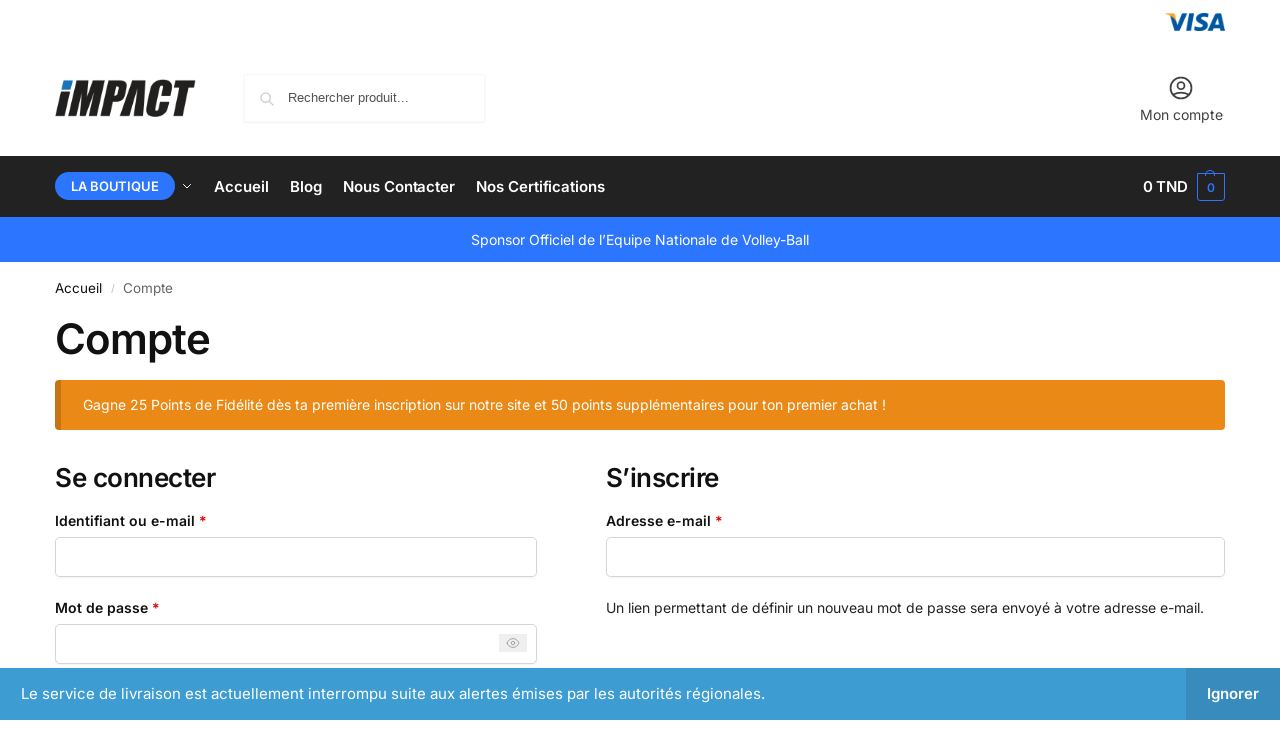

--- FILE ---
content_type: text/html; charset=utf-8
request_url: https://www.google.com/recaptcha/api2/anchor?ar=1&k=6Lex4LQUAAAAAN3UOwBQZzct3PbaOPrxjgStIAPG&co=aHR0cHM6Ly93d3cuaW1wYWN0bnV0cml0aW9uLmNvbS50bjo0NDM.&hl=en&v=PoyoqOPhxBO7pBk68S4YbpHZ&size=invisible&anchor-ms=20000&execute-ms=30000&cb=mdsafnq7jdc3
body_size: 48716
content:
<!DOCTYPE HTML><html dir="ltr" lang="en"><head><meta http-equiv="Content-Type" content="text/html; charset=UTF-8">
<meta http-equiv="X-UA-Compatible" content="IE=edge">
<title>reCAPTCHA</title>
<style type="text/css">
/* cyrillic-ext */
@font-face {
  font-family: 'Roboto';
  font-style: normal;
  font-weight: 400;
  font-stretch: 100%;
  src: url(//fonts.gstatic.com/s/roboto/v48/KFO7CnqEu92Fr1ME7kSn66aGLdTylUAMa3GUBHMdazTgWw.woff2) format('woff2');
  unicode-range: U+0460-052F, U+1C80-1C8A, U+20B4, U+2DE0-2DFF, U+A640-A69F, U+FE2E-FE2F;
}
/* cyrillic */
@font-face {
  font-family: 'Roboto';
  font-style: normal;
  font-weight: 400;
  font-stretch: 100%;
  src: url(//fonts.gstatic.com/s/roboto/v48/KFO7CnqEu92Fr1ME7kSn66aGLdTylUAMa3iUBHMdazTgWw.woff2) format('woff2');
  unicode-range: U+0301, U+0400-045F, U+0490-0491, U+04B0-04B1, U+2116;
}
/* greek-ext */
@font-face {
  font-family: 'Roboto';
  font-style: normal;
  font-weight: 400;
  font-stretch: 100%;
  src: url(//fonts.gstatic.com/s/roboto/v48/KFO7CnqEu92Fr1ME7kSn66aGLdTylUAMa3CUBHMdazTgWw.woff2) format('woff2');
  unicode-range: U+1F00-1FFF;
}
/* greek */
@font-face {
  font-family: 'Roboto';
  font-style: normal;
  font-weight: 400;
  font-stretch: 100%;
  src: url(//fonts.gstatic.com/s/roboto/v48/KFO7CnqEu92Fr1ME7kSn66aGLdTylUAMa3-UBHMdazTgWw.woff2) format('woff2');
  unicode-range: U+0370-0377, U+037A-037F, U+0384-038A, U+038C, U+038E-03A1, U+03A3-03FF;
}
/* math */
@font-face {
  font-family: 'Roboto';
  font-style: normal;
  font-weight: 400;
  font-stretch: 100%;
  src: url(//fonts.gstatic.com/s/roboto/v48/KFO7CnqEu92Fr1ME7kSn66aGLdTylUAMawCUBHMdazTgWw.woff2) format('woff2');
  unicode-range: U+0302-0303, U+0305, U+0307-0308, U+0310, U+0312, U+0315, U+031A, U+0326-0327, U+032C, U+032F-0330, U+0332-0333, U+0338, U+033A, U+0346, U+034D, U+0391-03A1, U+03A3-03A9, U+03B1-03C9, U+03D1, U+03D5-03D6, U+03F0-03F1, U+03F4-03F5, U+2016-2017, U+2034-2038, U+203C, U+2040, U+2043, U+2047, U+2050, U+2057, U+205F, U+2070-2071, U+2074-208E, U+2090-209C, U+20D0-20DC, U+20E1, U+20E5-20EF, U+2100-2112, U+2114-2115, U+2117-2121, U+2123-214F, U+2190, U+2192, U+2194-21AE, U+21B0-21E5, U+21F1-21F2, U+21F4-2211, U+2213-2214, U+2216-22FF, U+2308-230B, U+2310, U+2319, U+231C-2321, U+2336-237A, U+237C, U+2395, U+239B-23B7, U+23D0, U+23DC-23E1, U+2474-2475, U+25AF, U+25B3, U+25B7, U+25BD, U+25C1, U+25CA, U+25CC, U+25FB, U+266D-266F, U+27C0-27FF, U+2900-2AFF, U+2B0E-2B11, U+2B30-2B4C, U+2BFE, U+3030, U+FF5B, U+FF5D, U+1D400-1D7FF, U+1EE00-1EEFF;
}
/* symbols */
@font-face {
  font-family: 'Roboto';
  font-style: normal;
  font-weight: 400;
  font-stretch: 100%;
  src: url(//fonts.gstatic.com/s/roboto/v48/KFO7CnqEu92Fr1ME7kSn66aGLdTylUAMaxKUBHMdazTgWw.woff2) format('woff2');
  unicode-range: U+0001-000C, U+000E-001F, U+007F-009F, U+20DD-20E0, U+20E2-20E4, U+2150-218F, U+2190, U+2192, U+2194-2199, U+21AF, U+21E6-21F0, U+21F3, U+2218-2219, U+2299, U+22C4-22C6, U+2300-243F, U+2440-244A, U+2460-24FF, U+25A0-27BF, U+2800-28FF, U+2921-2922, U+2981, U+29BF, U+29EB, U+2B00-2BFF, U+4DC0-4DFF, U+FFF9-FFFB, U+10140-1018E, U+10190-1019C, U+101A0, U+101D0-101FD, U+102E0-102FB, U+10E60-10E7E, U+1D2C0-1D2D3, U+1D2E0-1D37F, U+1F000-1F0FF, U+1F100-1F1AD, U+1F1E6-1F1FF, U+1F30D-1F30F, U+1F315, U+1F31C, U+1F31E, U+1F320-1F32C, U+1F336, U+1F378, U+1F37D, U+1F382, U+1F393-1F39F, U+1F3A7-1F3A8, U+1F3AC-1F3AF, U+1F3C2, U+1F3C4-1F3C6, U+1F3CA-1F3CE, U+1F3D4-1F3E0, U+1F3ED, U+1F3F1-1F3F3, U+1F3F5-1F3F7, U+1F408, U+1F415, U+1F41F, U+1F426, U+1F43F, U+1F441-1F442, U+1F444, U+1F446-1F449, U+1F44C-1F44E, U+1F453, U+1F46A, U+1F47D, U+1F4A3, U+1F4B0, U+1F4B3, U+1F4B9, U+1F4BB, U+1F4BF, U+1F4C8-1F4CB, U+1F4D6, U+1F4DA, U+1F4DF, U+1F4E3-1F4E6, U+1F4EA-1F4ED, U+1F4F7, U+1F4F9-1F4FB, U+1F4FD-1F4FE, U+1F503, U+1F507-1F50B, U+1F50D, U+1F512-1F513, U+1F53E-1F54A, U+1F54F-1F5FA, U+1F610, U+1F650-1F67F, U+1F687, U+1F68D, U+1F691, U+1F694, U+1F698, U+1F6AD, U+1F6B2, U+1F6B9-1F6BA, U+1F6BC, U+1F6C6-1F6CF, U+1F6D3-1F6D7, U+1F6E0-1F6EA, U+1F6F0-1F6F3, U+1F6F7-1F6FC, U+1F700-1F7FF, U+1F800-1F80B, U+1F810-1F847, U+1F850-1F859, U+1F860-1F887, U+1F890-1F8AD, U+1F8B0-1F8BB, U+1F8C0-1F8C1, U+1F900-1F90B, U+1F93B, U+1F946, U+1F984, U+1F996, U+1F9E9, U+1FA00-1FA6F, U+1FA70-1FA7C, U+1FA80-1FA89, U+1FA8F-1FAC6, U+1FACE-1FADC, U+1FADF-1FAE9, U+1FAF0-1FAF8, U+1FB00-1FBFF;
}
/* vietnamese */
@font-face {
  font-family: 'Roboto';
  font-style: normal;
  font-weight: 400;
  font-stretch: 100%;
  src: url(//fonts.gstatic.com/s/roboto/v48/KFO7CnqEu92Fr1ME7kSn66aGLdTylUAMa3OUBHMdazTgWw.woff2) format('woff2');
  unicode-range: U+0102-0103, U+0110-0111, U+0128-0129, U+0168-0169, U+01A0-01A1, U+01AF-01B0, U+0300-0301, U+0303-0304, U+0308-0309, U+0323, U+0329, U+1EA0-1EF9, U+20AB;
}
/* latin-ext */
@font-face {
  font-family: 'Roboto';
  font-style: normal;
  font-weight: 400;
  font-stretch: 100%;
  src: url(//fonts.gstatic.com/s/roboto/v48/KFO7CnqEu92Fr1ME7kSn66aGLdTylUAMa3KUBHMdazTgWw.woff2) format('woff2');
  unicode-range: U+0100-02BA, U+02BD-02C5, U+02C7-02CC, U+02CE-02D7, U+02DD-02FF, U+0304, U+0308, U+0329, U+1D00-1DBF, U+1E00-1E9F, U+1EF2-1EFF, U+2020, U+20A0-20AB, U+20AD-20C0, U+2113, U+2C60-2C7F, U+A720-A7FF;
}
/* latin */
@font-face {
  font-family: 'Roboto';
  font-style: normal;
  font-weight: 400;
  font-stretch: 100%;
  src: url(//fonts.gstatic.com/s/roboto/v48/KFO7CnqEu92Fr1ME7kSn66aGLdTylUAMa3yUBHMdazQ.woff2) format('woff2');
  unicode-range: U+0000-00FF, U+0131, U+0152-0153, U+02BB-02BC, U+02C6, U+02DA, U+02DC, U+0304, U+0308, U+0329, U+2000-206F, U+20AC, U+2122, U+2191, U+2193, U+2212, U+2215, U+FEFF, U+FFFD;
}
/* cyrillic-ext */
@font-face {
  font-family: 'Roboto';
  font-style: normal;
  font-weight: 500;
  font-stretch: 100%;
  src: url(//fonts.gstatic.com/s/roboto/v48/KFO7CnqEu92Fr1ME7kSn66aGLdTylUAMa3GUBHMdazTgWw.woff2) format('woff2');
  unicode-range: U+0460-052F, U+1C80-1C8A, U+20B4, U+2DE0-2DFF, U+A640-A69F, U+FE2E-FE2F;
}
/* cyrillic */
@font-face {
  font-family: 'Roboto';
  font-style: normal;
  font-weight: 500;
  font-stretch: 100%;
  src: url(//fonts.gstatic.com/s/roboto/v48/KFO7CnqEu92Fr1ME7kSn66aGLdTylUAMa3iUBHMdazTgWw.woff2) format('woff2');
  unicode-range: U+0301, U+0400-045F, U+0490-0491, U+04B0-04B1, U+2116;
}
/* greek-ext */
@font-face {
  font-family: 'Roboto';
  font-style: normal;
  font-weight: 500;
  font-stretch: 100%;
  src: url(//fonts.gstatic.com/s/roboto/v48/KFO7CnqEu92Fr1ME7kSn66aGLdTylUAMa3CUBHMdazTgWw.woff2) format('woff2');
  unicode-range: U+1F00-1FFF;
}
/* greek */
@font-face {
  font-family: 'Roboto';
  font-style: normal;
  font-weight: 500;
  font-stretch: 100%;
  src: url(//fonts.gstatic.com/s/roboto/v48/KFO7CnqEu92Fr1ME7kSn66aGLdTylUAMa3-UBHMdazTgWw.woff2) format('woff2');
  unicode-range: U+0370-0377, U+037A-037F, U+0384-038A, U+038C, U+038E-03A1, U+03A3-03FF;
}
/* math */
@font-face {
  font-family: 'Roboto';
  font-style: normal;
  font-weight: 500;
  font-stretch: 100%;
  src: url(//fonts.gstatic.com/s/roboto/v48/KFO7CnqEu92Fr1ME7kSn66aGLdTylUAMawCUBHMdazTgWw.woff2) format('woff2');
  unicode-range: U+0302-0303, U+0305, U+0307-0308, U+0310, U+0312, U+0315, U+031A, U+0326-0327, U+032C, U+032F-0330, U+0332-0333, U+0338, U+033A, U+0346, U+034D, U+0391-03A1, U+03A3-03A9, U+03B1-03C9, U+03D1, U+03D5-03D6, U+03F0-03F1, U+03F4-03F5, U+2016-2017, U+2034-2038, U+203C, U+2040, U+2043, U+2047, U+2050, U+2057, U+205F, U+2070-2071, U+2074-208E, U+2090-209C, U+20D0-20DC, U+20E1, U+20E5-20EF, U+2100-2112, U+2114-2115, U+2117-2121, U+2123-214F, U+2190, U+2192, U+2194-21AE, U+21B0-21E5, U+21F1-21F2, U+21F4-2211, U+2213-2214, U+2216-22FF, U+2308-230B, U+2310, U+2319, U+231C-2321, U+2336-237A, U+237C, U+2395, U+239B-23B7, U+23D0, U+23DC-23E1, U+2474-2475, U+25AF, U+25B3, U+25B7, U+25BD, U+25C1, U+25CA, U+25CC, U+25FB, U+266D-266F, U+27C0-27FF, U+2900-2AFF, U+2B0E-2B11, U+2B30-2B4C, U+2BFE, U+3030, U+FF5B, U+FF5D, U+1D400-1D7FF, U+1EE00-1EEFF;
}
/* symbols */
@font-face {
  font-family: 'Roboto';
  font-style: normal;
  font-weight: 500;
  font-stretch: 100%;
  src: url(//fonts.gstatic.com/s/roboto/v48/KFO7CnqEu92Fr1ME7kSn66aGLdTylUAMaxKUBHMdazTgWw.woff2) format('woff2');
  unicode-range: U+0001-000C, U+000E-001F, U+007F-009F, U+20DD-20E0, U+20E2-20E4, U+2150-218F, U+2190, U+2192, U+2194-2199, U+21AF, U+21E6-21F0, U+21F3, U+2218-2219, U+2299, U+22C4-22C6, U+2300-243F, U+2440-244A, U+2460-24FF, U+25A0-27BF, U+2800-28FF, U+2921-2922, U+2981, U+29BF, U+29EB, U+2B00-2BFF, U+4DC0-4DFF, U+FFF9-FFFB, U+10140-1018E, U+10190-1019C, U+101A0, U+101D0-101FD, U+102E0-102FB, U+10E60-10E7E, U+1D2C0-1D2D3, U+1D2E0-1D37F, U+1F000-1F0FF, U+1F100-1F1AD, U+1F1E6-1F1FF, U+1F30D-1F30F, U+1F315, U+1F31C, U+1F31E, U+1F320-1F32C, U+1F336, U+1F378, U+1F37D, U+1F382, U+1F393-1F39F, U+1F3A7-1F3A8, U+1F3AC-1F3AF, U+1F3C2, U+1F3C4-1F3C6, U+1F3CA-1F3CE, U+1F3D4-1F3E0, U+1F3ED, U+1F3F1-1F3F3, U+1F3F5-1F3F7, U+1F408, U+1F415, U+1F41F, U+1F426, U+1F43F, U+1F441-1F442, U+1F444, U+1F446-1F449, U+1F44C-1F44E, U+1F453, U+1F46A, U+1F47D, U+1F4A3, U+1F4B0, U+1F4B3, U+1F4B9, U+1F4BB, U+1F4BF, U+1F4C8-1F4CB, U+1F4D6, U+1F4DA, U+1F4DF, U+1F4E3-1F4E6, U+1F4EA-1F4ED, U+1F4F7, U+1F4F9-1F4FB, U+1F4FD-1F4FE, U+1F503, U+1F507-1F50B, U+1F50D, U+1F512-1F513, U+1F53E-1F54A, U+1F54F-1F5FA, U+1F610, U+1F650-1F67F, U+1F687, U+1F68D, U+1F691, U+1F694, U+1F698, U+1F6AD, U+1F6B2, U+1F6B9-1F6BA, U+1F6BC, U+1F6C6-1F6CF, U+1F6D3-1F6D7, U+1F6E0-1F6EA, U+1F6F0-1F6F3, U+1F6F7-1F6FC, U+1F700-1F7FF, U+1F800-1F80B, U+1F810-1F847, U+1F850-1F859, U+1F860-1F887, U+1F890-1F8AD, U+1F8B0-1F8BB, U+1F8C0-1F8C1, U+1F900-1F90B, U+1F93B, U+1F946, U+1F984, U+1F996, U+1F9E9, U+1FA00-1FA6F, U+1FA70-1FA7C, U+1FA80-1FA89, U+1FA8F-1FAC6, U+1FACE-1FADC, U+1FADF-1FAE9, U+1FAF0-1FAF8, U+1FB00-1FBFF;
}
/* vietnamese */
@font-face {
  font-family: 'Roboto';
  font-style: normal;
  font-weight: 500;
  font-stretch: 100%;
  src: url(//fonts.gstatic.com/s/roboto/v48/KFO7CnqEu92Fr1ME7kSn66aGLdTylUAMa3OUBHMdazTgWw.woff2) format('woff2');
  unicode-range: U+0102-0103, U+0110-0111, U+0128-0129, U+0168-0169, U+01A0-01A1, U+01AF-01B0, U+0300-0301, U+0303-0304, U+0308-0309, U+0323, U+0329, U+1EA0-1EF9, U+20AB;
}
/* latin-ext */
@font-face {
  font-family: 'Roboto';
  font-style: normal;
  font-weight: 500;
  font-stretch: 100%;
  src: url(//fonts.gstatic.com/s/roboto/v48/KFO7CnqEu92Fr1ME7kSn66aGLdTylUAMa3KUBHMdazTgWw.woff2) format('woff2');
  unicode-range: U+0100-02BA, U+02BD-02C5, U+02C7-02CC, U+02CE-02D7, U+02DD-02FF, U+0304, U+0308, U+0329, U+1D00-1DBF, U+1E00-1E9F, U+1EF2-1EFF, U+2020, U+20A0-20AB, U+20AD-20C0, U+2113, U+2C60-2C7F, U+A720-A7FF;
}
/* latin */
@font-face {
  font-family: 'Roboto';
  font-style: normal;
  font-weight: 500;
  font-stretch: 100%;
  src: url(//fonts.gstatic.com/s/roboto/v48/KFO7CnqEu92Fr1ME7kSn66aGLdTylUAMa3yUBHMdazQ.woff2) format('woff2');
  unicode-range: U+0000-00FF, U+0131, U+0152-0153, U+02BB-02BC, U+02C6, U+02DA, U+02DC, U+0304, U+0308, U+0329, U+2000-206F, U+20AC, U+2122, U+2191, U+2193, U+2212, U+2215, U+FEFF, U+FFFD;
}
/* cyrillic-ext */
@font-face {
  font-family: 'Roboto';
  font-style: normal;
  font-weight: 900;
  font-stretch: 100%;
  src: url(//fonts.gstatic.com/s/roboto/v48/KFO7CnqEu92Fr1ME7kSn66aGLdTylUAMa3GUBHMdazTgWw.woff2) format('woff2');
  unicode-range: U+0460-052F, U+1C80-1C8A, U+20B4, U+2DE0-2DFF, U+A640-A69F, U+FE2E-FE2F;
}
/* cyrillic */
@font-face {
  font-family: 'Roboto';
  font-style: normal;
  font-weight: 900;
  font-stretch: 100%;
  src: url(//fonts.gstatic.com/s/roboto/v48/KFO7CnqEu92Fr1ME7kSn66aGLdTylUAMa3iUBHMdazTgWw.woff2) format('woff2');
  unicode-range: U+0301, U+0400-045F, U+0490-0491, U+04B0-04B1, U+2116;
}
/* greek-ext */
@font-face {
  font-family: 'Roboto';
  font-style: normal;
  font-weight: 900;
  font-stretch: 100%;
  src: url(//fonts.gstatic.com/s/roboto/v48/KFO7CnqEu92Fr1ME7kSn66aGLdTylUAMa3CUBHMdazTgWw.woff2) format('woff2');
  unicode-range: U+1F00-1FFF;
}
/* greek */
@font-face {
  font-family: 'Roboto';
  font-style: normal;
  font-weight: 900;
  font-stretch: 100%;
  src: url(//fonts.gstatic.com/s/roboto/v48/KFO7CnqEu92Fr1ME7kSn66aGLdTylUAMa3-UBHMdazTgWw.woff2) format('woff2');
  unicode-range: U+0370-0377, U+037A-037F, U+0384-038A, U+038C, U+038E-03A1, U+03A3-03FF;
}
/* math */
@font-face {
  font-family: 'Roboto';
  font-style: normal;
  font-weight: 900;
  font-stretch: 100%;
  src: url(//fonts.gstatic.com/s/roboto/v48/KFO7CnqEu92Fr1ME7kSn66aGLdTylUAMawCUBHMdazTgWw.woff2) format('woff2');
  unicode-range: U+0302-0303, U+0305, U+0307-0308, U+0310, U+0312, U+0315, U+031A, U+0326-0327, U+032C, U+032F-0330, U+0332-0333, U+0338, U+033A, U+0346, U+034D, U+0391-03A1, U+03A3-03A9, U+03B1-03C9, U+03D1, U+03D5-03D6, U+03F0-03F1, U+03F4-03F5, U+2016-2017, U+2034-2038, U+203C, U+2040, U+2043, U+2047, U+2050, U+2057, U+205F, U+2070-2071, U+2074-208E, U+2090-209C, U+20D0-20DC, U+20E1, U+20E5-20EF, U+2100-2112, U+2114-2115, U+2117-2121, U+2123-214F, U+2190, U+2192, U+2194-21AE, U+21B0-21E5, U+21F1-21F2, U+21F4-2211, U+2213-2214, U+2216-22FF, U+2308-230B, U+2310, U+2319, U+231C-2321, U+2336-237A, U+237C, U+2395, U+239B-23B7, U+23D0, U+23DC-23E1, U+2474-2475, U+25AF, U+25B3, U+25B7, U+25BD, U+25C1, U+25CA, U+25CC, U+25FB, U+266D-266F, U+27C0-27FF, U+2900-2AFF, U+2B0E-2B11, U+2B30-2B4C, U+2BFE, U+3030, U+FF5B, U+FF5D, U+1D400-1D7FF, U+1EE00-1EEFF;
}
/* symbols */
@font-face {
  font-family: 'Roboto';
  font-style: normal;
  font-weight: 900;
  font-stretch: 100%;
  src: url(//fonts.gstatic.com/s/roboto/v48/KFO7CnqEu92Fr1ME7kSn66aGLdTylUAMaxKUBHMdazTgWw.woff2) format('woff2');
  unicode-range: U+0001-000C, U+000E-001F, U+007F-009F, U+20DD-20E0, U+20E2-20E4, U+2150-218F, U+2190, U+2192, U+2194-2199, U+21AF, U+21E6-21F0, U+21F3, U+2218-2219, U+2299, U+22C4-22C6, U+2300-243F, U+2440-244A, U+2460-24FF, U+25A0-27BF, U+2800-28FF, U+2921-2922, U+2981, U+29BF, U+29EB, U+2B00-2BFF, U+4DC0-4DFF, U+FFF9-FFFB, U+10140-1018E, U+10190-1019C, U+101A0, U+101D0-101FD, U+102E0-102FB, U+10E60-10E7E, U+1D2C0-1D2D3, U+1D2E0-1D37F, U+1F000-1F0FF, U+1F100-1F1AD, U+1F1E6-1F1FF, U+1F30D-1F30F, U+1F315, U+1F31C, U+1F31E, U+1F320-1F32C, U+1F336, U+1F378, U+1F37D, U+1F382, U+1F393-1F39F, U+1F3A7-1F3A8, U+1F3AC-1F3AF, U+1F3C2, U+1F3C4-1F3C6, U+1F3CA-1F3CE, U+1F3D4-1F3E0, U+1F3ED, U+1F3F1-1F3F3, U+1F3F5-1F3F7, U+1F408, U+1F415, U+1F41F, U+1F426, U+1F43F, U+1F441-1F442, U+1F444, U+1F446-1F449, U+1F44C-1F44E, U+1F453, U+1F46A, U+1F47D, U+1F4A3, U+1F4B0, U+1F4B3, U+1F4B9, U+1F4BB, U+1F4BF, U+1F4C8-1F4CB, U+1F4D6, U+1F4DA, U+1F4DF, U+1F4E3-1F4E6, U+1F4EA-1F4ED, U+1F4F7, U+1F4F9-1F4FB, U+1F4FD-1F4FE, U+1F503, U+1F507-1F50B, U+1F50D, U+1F512-1F513, U+1F53E-1F54A, U+1F54F-1F5FA, U+1F610, U+1F650-1F67F, U+1F687, U+1F68D, U+1F691, U+1F694, U+1F698, U+1F6AD, U+1F6B2, U+1F6B9-1F6BA, U+1F6BC, U+1F6C6-1F6CF, U+1F6D3-1F6D7, U+1F6E0-1F6EA, U+1F6F0-1F6F3, U+1F6F7-1F6FC, U+1F700-1F7FF, U+1F800-1F80B, U+1F810-1F847, U+1F850-1F859, U+1F860-1F887, U+1F890-1F8AD, U+1F8B0-1F8BB, U+1F8C0-1F8C1, U+1F900-1F90B, U+1F93B, U+1F946, U+1F984, U+1F996, U+1F9E9, U+1FA00-1FA6F, U+1FA70-1FA7C, U+1FA80-1FA89, U+1FA8F-1FAC6, U+1FACE-1FADC, U+1FADF-1FAE9, U+1FAF0-1FAF8, U+1FB00-1FBFF;
}
/* vietnamese */
@font-face {
  font-family: 'Roboto';
  font-style: normal;
  font-weight: 900;
  font-stretch: 100%;
  src: url(//fonts.gstatic.com/s/roboto/v48/KFO7CnqEu92Fr1ME7kSn66aGLdTylUAMa3OUBHMdazTgWw.woff2) format('woff2');
  unicode-range: U+0102-0103, U+0110-0111, U+0128-0129, U+0168-0169, U+01A0-01A1, U+01AF-01B0, U+0300-0301, U+0303-0304, U+0308-0309, U+0323, U+0329, U+1EA0-1EF9, U+20AB;
}
/* latin-ext */
@font-face {
  font-family: 'Roboto';
  font-style: normal;
  font-weight: 900;
  font-stretch: 100%;
  src: url(//fonts.gstatic.com/s/roboto/v48/KFO7CnqEu92Fr1ME7kSn66aGLdTylUAMa3KUBHMdazTgWw.woff2) format('woff2');
  unicode-range: U+0100-02BA, U+02BD-02C5, U+02C7-02CC, U+02CE-02D7, U+02DD-02FF, U+0304, U+0308, U+0329, U+1D00-1DBF, U+1E00-1E9F, U+1EF2-1EFF, U+2020, U+20A0-20AB, U+20AD-20C0, U+2113, U+2C60-2C7F, U+A720-A7FF;
}
/* latin */
@font-face {
  font-family: 'Roboto';
  font-style: normal;
  font-weight: 900;
  font-stretch: 100%;
  src: url(//fonts.gstatic.com/s/roboto/v48/KFO7CnqEu92Fr1ME7kSn66aGLdTylUAMa3yUBHMdazQ.woff2) format('woff2');
  unicode-range: U+0000-00FF, U+0131, U+0152-0153, U+02BB-02BC, U+02C6, U+02DA, U+02DC, U+0304, U+0308, U+0329, U+2000-206F, U+20AC, U+2122, U+2191, U+2193, U+2212, U+2215, U+FEFF, U+FFFD;
}

</style>
<link rel="stylesheet" type="text/css" href="https://www.gstatic.com/recaptcha/releases/PoyoqOPhxBO7pBk68S4YbpHZ/styles__ltr.css">
<script nonce="Z00mSC11RoTdrJslax5t9Q" type="text/javascript">window['__recaptcha_api'] = 'https://www.google.com/recaptcha/api2/';</script>
<script type="text/javascript" src="https://www.gstatic.com/recaptcha/releases/PoyoqOPhxBO7pBk68S4YbpHZ/recaptcha__en.js" nonce="Z00mSC11RoTdrJslax5t9Q">
      
    </script></head>
<body><div id="rc-anchor-alert" class="rc-anchor-alert"></div>
<input type="hidden" id="recaptcha-token" value="[base64]">
<script type="text/javascript" nonce="Z00mSC11RoTdrJslax5t9Q">
      recaptcha.anchor.Main.init("[\x22ainput\x22,[\x22bgdata\x22,\x22\x22,\[base64]/[base64]/[base64]/[base64]/cjw8ejpyPj4+eil9Y2F0Y2gobCl7dGhyb3cgbDt9fSxIPWZ1bmN0aW9uKHcsdCx6KXtpZih3PT0xOTR8fHc9PTIwOCl0LnZbd10/dC52W3ddLmNvbmNhdCh6KTp0LnZbd109b2Yoeix0KTtlbHNle2lmKHQuYkImJnchPTMxNylyZXR1cm47dz09NjZ8fHc9PTEyMnx8dz09NDcwfHx3PT00NHx8dz09NDE2fHx3PT0zOTd8fHc9PTQyMXx8dz09Njh8fHc9PTcwfHx3PT0xODQ/[base64]/[base64]/[base64]/bmV3IGRbVl0oSlswXSk6cD09Mj9uZXcgZFtWXShKWzBdLEpbMV0pOnA9PTM/bmV3IGRbVl0oSlswXSxKWzFdLEpbMl0pOnA9PTQ/[base64]/[base64]/[base64]/[base64]\x22,\[base64]\x22,\x22w6vCvcOvwqwewr8hW1fCqMO+JDIgwofDo8KrdjQlf8K+EHzCmloWwrs9IsOBw7g0wpV3NUF/ExYNw6oXI8Kzw4zDty8dVCbCkMKrdFrCtsOXw71QNTFFAl7DqlbCtsKZw7vDicKUAsO+w7gWw6jCncK/PcOdUsO8HU1Mw59OIsOhwrBxw4vChFXCpMKLCsKVwrvCk1nDkHzCrsK4YmRFwoAMbSrCkFDDhxDCmMK2ECRhwo3DvEPCi8Ojw6fDlcKsBzsBfcOXworCjy3DhcKVIVtYw6AMwr/DsUPDvg1LFMOpw6jCksO/[base64]/FTfDpjIue8Krw7LDjMKce8OUw65Bw6Y8wpXCuBx9w4RZDQxmYjdIP8OkMMOMwqBDwrfDtcK/woZ7EcKuwptRF8O+wpgRPy4/wqZ+w7HCncO7MsOOworDt8Onw67Ct8O9Z08aBz7CgQd6LMOdwrjDsivDhx7DkgTCu8Ohwo80LxLDim3DuMKWZsOaw5M7w7kSw7TCg8OvwppjZBHCkx9ncD0Mwq7Dm8KnBsOpwq7Csy51woEXEwLDvMOmUMOYMcK2asKzw7/[base64]/Dk8OQw6LDh1Myw7vDq8K8wqnDgnzCtMKrw73DjMOtTcKMMykFBMOLfnJFPnkbw55xw43DtgPCk0fDmMOLGyHDjQrCnsOLCMK9wpzChcOnw7ECw5PDnEjCpF8LVmkmw7/DlBDDssOJw4nCvsKvdsOuw7cdABhCwqMCAkt/NCZZFcOKJx3DiMKtdgAPwotKw77Dq8KofsKDRDnCjx9hw4UHB1jCi1RGcMOFwq/Do0fCsXVXcsOPfDBhwofDtWoow4g0acKowq3CksOOEsOrw7TCr2TDjz91w49Twr7DssOuwr1+FMKpw63DjMONw58uDsK2fMOBB2fCozHDs8KOw5VSS8OpLcKsw7EHA8K+w7/CskYWw6PDngnDkAYFJxl5wrsHR8KEw5jDjFrDjcKWwobDpBtSAsOCXMKLIEbDjQ/ChiYYLwnDunhYHsORPTzCvsKTw41SBUjCqk/DoRPCt8OxM8KtPsKlw6jDl8OLwrcvCV5GwpnCj8OpEMKqMBIvw7kcw6zCjVIMw4PDhsK5wq7ClMObw4M1C3hHE8ORacOqw7DCjsKzTwnDg8K4w7Y3Q8K2wr1jw5oQw7/Ci8KOJ8KcNmMubsO1UBXDlcKTGldNwphGwo1CQMOjecKXexZCw5Ifw6HCnMODNwfDmsKawpLDi1oKIcOBS0ATJsOmE2vCn8O2I8KfOsKEH2LCsBzChsKGTXsSbghXwoIydB1rw5DCvx7CvQbDkj/CqjNYIsOqJVoOw65LwqfDjcKew5PDusKaaSd5w5vCpRh3w5EOGzh7TyXCg0TDiU3Cn8OYw7Iww5TDtcKAw55+BEoXD8OMwqzDjiTDqzvCjcOGN8ObwpbCrXHDocKMFsKxw4QINkUgYcOrw4pRJz/[base64]/Dt8O1Xy8Iw6FRwpHCri7Dlk3Cj2/Ck8Ovw4rDtcK7OsKFwq5IGcO/[base64]/[base64]/CujcJwoZualLDv8OLw4nCvcKww7jCusODwpwOwqxcw53Ci8OuwqnDnMO6w5sQwobDhjPCt0BCw7vDjMKuw4rDv8O5wqrDosKTJDDCt8KNI2UwBMKSLMKsHQPChMKhw5dNwovCmMODwqjDl1N1UcKRAMOkwrjDsMO/[base64]/[base64]/cEtGwqjDuyIMLTdaesOBw513NMKGwqvCvX7CnCZ2dsKTAwXCoMKqwrbCrMKwwo/Dn2lifAgiSx5DO8KVwq17GH/[base64]/O8OLw7nDlMOpY1/CgXDDhCTDrcOyQcKpSsOdYMO5wqtyPsOBwprCqcOxcALClCQBwqjCiVIiw5MAw5LDvMKuw5UlMMOLwpzDok/CtE7Dm8KRaGtuYcO7w7LDrMKbU0Vzw47DicK9wrxoL8OSw4LDkXRqw57DtwkUwrfDtxIawrVOAcKWwqE8w4tFTcOlaUjCrSgHV8Kqwp/ChcOKw4fDicOgwq9YEQLCqMOuw6rChj1FJ8OBw5I5EMOMw7IPZsOhw7DDoilZw4VwwqrCl3tHcMKVwqDDrMO7NsKEwp/Dl8KXScOawovClQUJQj4kAXXCvMOTw7k4F8OmUEBSw4rDizzCohPDuFgeYsKaw5RCZ8KxwoE4wrPDqMOyBHnDocKnJFjCuGjCmcO9IsOow7fCo1w5wonCqcOzw7rDgMKYwozChUUlX8KjEnAvwq3ClMKbw7zCsMO4wojDtMKhwqMBw7xeRcKsw7LCjjcrfi8/wosULMKrwprCjcOYw7JPwqLDrsOIdMOAwpHCncOUYlDDv8Kswr4Xw7svw496fkEWwrUzHFAuO8KvVirDnQQiCWUyw5bDgMKcYMOPWcOaw4Ebw5E3w4rCmsOnw6/CkcOQOAjDg1fDtiBpeQ7CoMOewrUkQBZUw47Cn1JfwrDCvsKSLsOYwpgswqdzwrB+w5FPwofDthPCoBfDpU/DpyLCnzZ5M8OpUMKWVmfDoTzClCQcOsKYwoXDgcKmwrg/csOkQcOhwqjCtMKSAlPDt8KDwpg2wpZaw7zCk8O0S27CrsK5L8OQw63CmsOXwoI1wr4wKS/DncOeVQrChj/Cg2MZTh9eU8OAw7XCqmVTcgTCvMKuB8KILsKRDTYoFUoYJjTCpHvDpMKfw5TCpMKxwrt6w7vDgAPCkQHCpkDCjMONw5rCmsOFwocwwokMDhd8Slxyw5rDp0PCoCrCpzrDo8OQGi4/VG5Iw5hdwqd2D8Oew5B7PWLCk8KQwpTCicODTcKGccKEw6vDiMKfwpPDp2zClcOVw73CicOtP2hrwpjCrMOKwonDpAZew5DDjMKdw5TCriIVw6MYOcKmUSDDvMKYw58sYMOILUDDunp5JWBSZcKIwoZvLRTDq2vCpydiFAh/cxjDrcOCwqfCtV3CpiYmay5zwowvEFQZwrLCm8KDwoVcw6xzw5rDu8K6wqcMw4sZwqzDqzvCqTLCosOWwrXDnBPCu0jDs8OZwpUCwpFnwqAEE8KRwpvCswoKc8Oxw5UCYsK8M8OBKMO6aTFobMKZAsOmNGB/Rl9xw65Sw7zDnXA7S8KlIEIKwqRBOF3CvRrDq8O6wr0Vwr3CtsKqwprDvXjDhBoVwoU1T8Oww59Dw5fCgsOZC8KpwqfCvjEIw7ZJMsKcw7x9fX4zw4TDnMKrOsOdw5QiSA/CmcOETMOow4/CgMO7wqhMNsOvw7DCtcO9RcOnAQ7DtcOZwpHCiATDggrCisKowonCqMOTesKHwqDCrcOuL2LCsmTCoiPCg8O/wql4wrPDqRAZw5RUwpRSKMKDwpfCjzvDuMKRJcK/OiAEAcKQHFXCrcOrDidDMcKcasKTw4hGw5XCu1B4WMO7wos1ZAHDlMKmw6jDvMKAwr46w4zCtUAeacKcw79CezTDmMKEYMKzw6DCr8ONO8KTacKswqFXEzI7wozCsw8iUMKnwobClyUyUsKbwp5Mw5ckLjwKwrFYMBNLwr9NwqQ7UgBLwr7DvcOawrM/wopHUw3DlMO3Gi3Ch8KsCsKBw4PCgi4tAMKCwrVFw5s3w6dpwpJaDmTDuw3DpsKTD8Otw5kVXsKQwovCjsOwwooGwq4RbiEawoPDiMOdBiJmRQzCmsOVw5I7w5E5QHsYwq7CsMOcwovDoUHDnMOyw4wQF8OGWlZyNS9QwpTDrG/CoMK+WMKuwqJNw5g6w497VFnCqEV5LkYFZHPCvxDDv8KUwoo/wp7DjMOgasKMw5AIw4nDiR3DoQTDjg5UfXQiJ8OZM0pWwqnCqF5KFcOOw4teWUPDv1lww48Ow4g1LijDix02w5DDpsKgwpszO8KJw5wWUBfDiTZ/EFANwqDCi8OiTHozw5zDvsK9wpvCpsO+NsKFw7zDl8ORw5Jlw4/CrcO+w58twrbCtMO0w6XCgBxdwrDCjxfDnsOTOUbCt1/DlhLCkyRFCsK3GGjDsBYww4ZHw4Rxwq3DiGcfwqxcwqXDiMKjw4dCwo/DicKQFRFaJsKwa8OrGcKSwrzCoWjDpHTChz0Nwq/Cmm3Dh1ExacKQw5jCk8KYw6TClcO3wpnCrMKDSMKwwq/Dl3DCtC7DvMO8TMK3K8KsHRdnw5LDkm3CqsO+UsO7KMK9Nig3bMODRMK9ZljCjiF9HMOrw67DrcO3wqLCvWk/wr0gw6Y6woABwpvCi2XDuz8HwojDnRnCncOjZUMLw6tnw40hwoUMB8KuwpA7PcK2wrPCjMKFQcK4VQhxw6jCicKHE0FqOHfDu8Kuw5rCj3vDgDrDqsODYzrDvcKQw5TCkihHccOUwoV+fWMbI8OWwrHDh0/Dq00hw5dMRMKsZABhwp3CpMOfR3MUUyrDi8OJCifCtHHCjsObeMKHB1spwqhsdMK6w7PCqT9oDsO4GcKTbUHCs8Ouw4krw7PCkCDDh8K9wqkcRCEaw43CtcKNwqlyw5NMOMOTUANEwqjDusK7NG/DrwjCkiBGZcOmwoVRH8OFA3QzwoLCnzNgUcOodcOGw6TDucKMMcKbwq/Do1DCkcKbE28mL0p/[base64]/Ck8KRwpHCj8OeLhjCrhY6cMOQMy/Ct8OBOsOXZlHCuMOOdcOaBsOAwp/CpgEfw75rwoHDmMOWwq5ubF/DkcKsw6oSL0tUw5FYTsOeEhnCrMOhVGU8w4XCsHpPLcODKjTDmMOwwpbDiiTCmhLDs8ONw5jDuhcPQ8K0QTzCmDPDj8Kyw7h4wqzCusO9wrgVTmLDjD4Cw7oOCMOeT1lxX8KbwqlQX8OfwozDv8OCE37CvMOlw6/CtAfDl8K0w5DDnMKqwqE0wq5gaHxQw4rCihhHVMKcw7nCjMKXZcOcw47DqsKUw5IVE0o/TcK9fsK9w55AGMOyY8O6V8O+w6fDjHDCvinDqcKMwrzCtMKQwoNHP8KqwqDDjQQnJCfDmAMQw5RuwqkXwojCkUjCqsOYw43Comt+wozCnMOcLg/ClMOHw5J1wrjCiC9uw5lLw40Zw6hNw43DgcO6fsO7wr8Swr9jH8OwI8OhSjfCoUjDhMOuXsKNXMKfwrFbw5RVNcO2wqR6wphswo8zBsKcwqzCs8OsUQhew6M9w7/DosO0O8OGw5zCjMKOwp91wpfDisKgw6fDrMOzFDgNwqh0w4UxCAtJw5NvJcOfHsOtwp1xwpNow67CqcKgw7h/CMK6wrPDrcKlBV/CrsK1Qjpmw6ZtGB3Cu8O+A8OewrzDm8KpwrnDsSoEwpjCtcOnwqRIw7/ChyjDmMONwpjCk8KNwostGj7CpWVzdcK/[base64]/Du14rdHLCkgsfwrhuwpTDiXJcwo0gDCddwqVkwpXDncKdwoPDgzdbwo8nF8KFw4MOMMKXwpXCu8KCZsKkw74BclEQwrPDsMOPLU3DmMKsw5tHw6/DoVwYwrZmbMKhw7DClsKmJsKAARbCmxdPTFDCpMKJJEjDpnrDtcKDwqHDicKowqUJZTbCkDDCpV4ZwpFfTsKfVMKxBVzDqcKFwokEwpQ8elDCpnrCo8KhSwxFACQBF1DCh8KvwrF/wovCrcKdwp5wHicrb0Qye8K/L8Kfw4MzXcKXw7gwwopyw6PDiyrDuBXCksKMbE8Dw4XCpw5Ww77Ch8OHw5Qmw69ZD8KTwqMpA8Klw6Efw7fDucOMR8Kgw5TDkMOXd8KrD8KrCcOENCfCvzfDmSdXw7jCuDdDAXzCocORGsOsw4s7woYedcOnwqLDtMK4VCbCpignw7TDuTfCmHV/wq1Ww5rDiFA+QS8Uw6bDm2lhwp/DmMKkw7tIwp8rw5XCgcKcdTYZLjjDmn10e8OaAMOSclfCtMORWFV0w7vDrcOVw6vCvmXDmsKLbV4Xwql7w4bCvkbDkMO6w4XCvMKbwoPDpMK5wpdSasKwGmk5wp86UHpnw7E7wqzDusOlw65pKcKlc8OeXcOBOGHCsGLCjjMiw5bCtsODfCsHWGjDrQUmLWfCqsKBXU/DiDvCn1XCkGsOw5BYLzrCq8K1GsKbw7bCiMO2w5DCiVAJEsKEfwnDscKDw73Crz/CpzPDlcOnT8O9FsKaw4Rcw7zCkzFCRSp9w7Y9wqEwIG4jTFt3w6wTw6FRw5jDiFkXHWvCh8K1wrlKw5YFw6TCn8KxwqDDnMKkScONKTd0w6YAwoA+w6BXw5YJwpnDhAPCpgrCjsOAw6I6Lkwvw7rDp8K6ccK4aF08w6w5NwBVEcO/fEQbAcO5fcOqw6zDkcOUR0zCusO4WhUYDH5ywqnDmmjDolrDogI2asKvBjPCuGhcacKNPsOzGcOMw4HDlMKOL24aw6vCjsOJw7c6XhYNeW7ClmJDw5XCqsK6d1bCoEBHEzTDu2/DgMKeJz9sLwjDlU5uw6ohwobCmcOIwqrDt2PCvMKTD8Ogw6LDjzsnwq3CjlXDvVQoUUfDnQduwrI6L8O2w6Mew7V/wrcBw7oTw5hzOsKNw4ovw5LDtxs8TyjCiMKrXsO5J8OJw68ZJ8KrQC7CuV0LwrbCiWjDkkZ/[base64]/Di2DCsjfDnsOqw4ZSwptLwpLCl8KawrrCr18+wpcgIMKHw5/[base64]/DvsOHUcKVV8K4C8ORZsK2McOHQj8PFsKmT8K1VE5Pw7XCpxbCiHbDmiDChVbCgW1Nw5ARFsOfZkQPwr/DgyZ2CUXCpEYywq7DpE/Dp8Kdw5vCj0clw7DCpzM1woLCrsOvwoHDmMKRN2rChsKzODpYwpwrwqp3w7rDi0TCtBfDtn5We8KOw4sBXcKBwrEWf3PDqsOuDiNWK8K6w5LDiFPCuC9MDE8swpfCk8OGUcKdw5lGwoYFwqgNw5w/dsOmwrHCr8OELgrDhMOawq3CnMOKCUbCjsKjwqHCn3PDpH/Ds8OjHyl7R8KPw7tww5XDsADDqcOAD8KMQhPDujTDosKSJ8OkCBMQw4A/aMOMw5QnNcO6IB5wwpzDl8OhwplTwqQYU33DvH0ewrvChMK1wobDtsKPwoVTBHnCnsKYMVYhwoDDjsKUJSIYCcOkwrHCn1DDp8OzRUwowofCvsKBGcOOQwrCrMO/w6TDksKdwrDDoWxTwqRjUjZAw5hWfFptP0TDiMOrLXjCrk7CnHjDjsOdJGTClcK4Oy3CmXHDnEZYJsKSworCn2DCv3YDGkzDjH3DrcKOwp8DBVI2csKSbcKvwpTDpcOQNw/CmUbDs8OsasOGw4/DrcOEeG7DqCPDoz9Xw7/CicKpIcKtZm86IFPCmcKOZ8KBcMKkHCnCoMKZMsK1fD/[base64]/f8KKHsOPw6TDuBjDoMO3w7ZJHsOjw7DDlAw3wq7CrsOvw70aRSJwWsO5bxLCvHQgwrQAw5HCujLCpjPDucK6w6FWwqvDgEbCo8K/w73DhQ/[base64]/DkUUow5zClMOXwpBawpHCtcOXwrzDiUzDiCshUHnCvz4NAcKVfMOOw6UaecKWTMOLO3Mnw63CgsOVTDTCr8K9wpAgeXHDlMOyw6phwpAnN8OYXsOPVFTDlEpAL8Ocw7PDtC9UaMOHJMOjw5YZSsOAwr4oPC0/wqVtQ37CjcOywodaISDChUIVIDzDnxw9EcOCw5TCtyMBw6XDpcOSw6kwUcOTw4DDqcOfSMOpw4fDlSvDii0tbcKUwpAgw4R4P8KSwpYpTsK/w5HCv3l7NjbDkiY1VGdnwr/Dv0nChcK2w6LCoXVOHcKaYwDDk3fDmhXDh1nDrg3DkcK9w7fDglBYwoIIOMKYwrfCpGbCvsOBaMOKw5/DuSVhcmfDpcOgwp/CgWAxNm3Dl8KOWMKUw7B4wqLDmcKwe3/[base64]/CpMOuVHMqw7XCtcOBHGHCt8KLdcO4wrtEwpfDuMOkwqjCrcOsw6XDrsOdF8KRc03Ds8KXEHESw6HDiinCicK5K8KVwqtCwqvCqMOJw70Aw7bCo0YsEcOkw7QqC3gfXXoRUC0fWsOOw6REWh7DhW/CmwkWNU7CtsOYw51iZHRmwo08SWF1cgBHw4olw48mw5FZwpnCp1jCl0nDqlfDuBjDjEY/MAkxJH7ChgshLMOywrrCs1HDm8KlacKpPsOfw4LDs8KzN8KJwr1DwpzDqxrCvsKYYA0XCjEZwok0GBomw5oEwpt0DMKDCMOOwqEiCEfCrgrCt3nClcOawox+fw1JwqrDksKfKsOUDMK7wqnDgcKwZFRqKADDriHCrsOiYsOMRMK/[base64]/woMaw7PCg8Ksf8OGU8KKw6LDlcKaJBgOUx7Cu8OveMKzwrALMsOyB0zDtsKgAcKjLzTDgVTCmsOvwqfCs0bCt8KDA8OUw4DCpSM3CWvCtC4gw4vDs8KGR8OfRcKNFcKvw67Do33CksOQwr/ClMKKP2k5w7zCmcOfw7XCoxQ1GcOPw6/CpzVmwqPDu8KNw57Dp8Orw7bDs8OAF8ODwrbCjGHCtFzDnQUVw4xSwpLCrmgEwrHDs8Kgw6LDgS5LJhV0NsO2SsKicsONSsKLRgpPwpFDw5E9wpZSLFHDpSINFcK0BsKdw7gJwq/DiMKOZ3HCuFUSw7AZwofDh1pzwoV9wpM6M2HDsAhlOmhRw4rDl8OjMsKvL3vDn8Oxwr5fw6/DtMOFH8KnwpVew5YtJWA8wrlKGHDCmzbCngfCkHPDjBHDmlN+w7bCpmLDlMOlw67DoT/[base64]/DrMOWw7Vewq7DlzbClhxJYGAxCHUfPsKWSFrDkBDCt8Kfw7vDscOhw7YFw5bCnDQuwr4FwrDDrsK0SjNkKsKjccKDW8KXwonCisOlw6XCumzDgDB7HMOXAMKTfcKlPsKgw6zDoHU1wpbCg39mwolow5w5w4fDk8KWwq/Dg3fChhTDmsOLGxrDphjDh8OqA3x2w61fw4PDn8KNw4JFEBfDtMOeAEIkC287csO5wr1dw7l6KioHwrRQw5zDs8OAw7HCjMKBwoFAbsOYw4JDw6DCu8OGw6hFGsKpaB/Ci8ODwrcbd8KZw4DDm8KHQ8KFw5krw68Iw7MywrjDhcKjwrk9w6DClybDs38mw6rDlB3CthJqDGnCtk/[base64]/[base64]/DsObKsOIYHJsw7DDhsKCKMKlJDtFP8KtOB3DiMK8w6ADZWTDlUfCiB7CgMONw6/Dti/CuiTCgMOIwoUHwq9vwrcYw6/Co8KBw7LDpiUfw7wAZijClsKDwrhHY38JSm1LWkHDgcOXYwAcDiMROsKCKMOCFMOofAHCqcK7ag3Di8KOB8K9w6vDkiNdIRcdwqAoZ8O4w6jCiDJBC8KkdHDDp8OLwqQHw6A1LMO7LjTDogTCpiosw78Pw4TDvcOWw6XCpHw5AgdsGsOiEcOkK8OHw4/[base64]/DqCV2ZStewovDhwETw5/DghXCmHPCsEkEwq4HJsKuw4Ylw4Zqw4EQH8Krw6PChcKUw65sfWzDvMKjCwMDPcKFe8KydQLCtcOOA8KTVQx1ZMONZV7CkMKBw6/[base64]/[base64]/DhVAKBS4Uw6jCsMKpQztvCMKLFcO1w5vCuV/Dr8OuPsOKw5UFw7TClMKfw7vDkQvDmxrDn8OSw5vCv27ClXLCtMKIw60kw6pJw7xQET0Pw6HDucKZwpQswqzDtcK2R8O3wrltA8OWw5QtIGLCkSZyw6tmw5cgwoQ0wrvDucKrCkPDtnzDrj7DtjXDp8K2wpLDi8OBRMOYYsOtaE0/w6ttw4DDlFrDn8OCKsOxw6dMw63DlQFhFWTDiynCggRtwq7DiRA6GwfDtMKeXk9Aw4xMFsKmGXvDrGR0NsKcw7xQw5TDm8KraQjDt8KkwpNzBMOMUl7Cow8lwoF/w5J1VnA4wrzCg8Okw6w5X3xpDWfDlsKHKsKoccOyw6hrBR4AwpQ8w5PCkUskw5fDrcKjD8O3PMKJFsKhSl7Ch0A8WW7DjMKKwqp2OsOfw6/DjsKZRm/CmwTDq8OcFcKBwrRWwpnCgsORwpHDhsKCdcOEw6/CsG8ZDsOewoHCk8O0D1/DjRV5HcOZPGdpw4/Ck8O/U0PCuUUpSMOiwo5yYXV2egfDisK9w6xVZcOkLH3DrxHDusKUw5hZwqcGwqHDi2fDgE8xwobClMKywp1IE8KsDcOWByTCjsKnMBA9wrhPPwtlEVbCo8Kkw7YvTG5yKcKGwpPCiXvDksKIw45/[base64]/[base64]/DtMK9w7TDnVzDnHbCvQLDqMKZwqlhw69tQ8OKwppFTCg8ccK/BUlGD8KRwqZNw5/CowvDiFXDknzDjMKswpvCjWXDsMKgwrvDknzDisObwoTDmCsYw5F2w4E9w4hJWnJUR8KTw5Mtw6fClcOeworCtsK1T2jCrsKpRCs0Q8KZVMOUXcK2w5gAM8KOwr4/NDXDv8K4wq3Cn2NywovDry7DnTHCnjcPe1VtwqvDqGbCv8KHQcOLw4kASsKKDsOSwoDCjkM+Q24gWcKfw4kLw6Rlwo5ww6rDojHCg8O0w6AMw5jCslYyw6xHLcO2FBrCh8KRw7LCmlDDosKZw7vDpCdwwpFhwrUSwqVtw6gsBsOlKF3DlEfCosOPAH/CjsKzwqTDvsKsFQ1Zw4XDmhluYinDmX3DhlcrwrdQwonDlcOoNjdAw4MqWcKVFj/Cs3ddXcK7wrPCiQvDt8KgwpsvAhLCkHBcN1DCmX4Qw47DiGlZw5jCqcK6WXTCucOQw6DDujN+F3tnw4ZTBWPCtEYPwqDDh8KVwonDiDLCisOJfm/[base64]/w5DDrQZqVWQRwqo4DcOJF8OHfgPClMOlw5HDusOFG8OnKFcLIWljw5LCrQ0CwpzDuGHCpAkUworCkMOMw7nDuB7Dp8KkLhIiFMKtw6HDol9iwq/DpsOCwrzDssKFJDLCoXliCX5DaCLCnG/Dk0PCiFwfwpUdwrvCv8OvahoFw4HDm8OFw6ErfUrDpcKbbMOxb8OJNMOkwop/[base64]/[base64]/[base64]/[base64]/RcOic8OUCivCkybDiVVvwoQADTMAw7XDnMKUw5XDm8KNeCvDhD1Pw6xbwoZPe8K8emfCq04rZMOWPMK9w7vCocKjXCsSJMOnHh4jw5/ClQEBKmZRaxBuZkUeK8KkMMKqwpIIP8OoJsOcBsKDUcOiHcOtJsK7HMOxw4UmwrwhbsOaw4VrSyACMGpiIcK1fDZVI1Fxwp7DscOPw5d8wpViw6YIwqVBbgdfeVjDoMK5w65jcTvDl8KgQsK4w6XCgMKqYsKyUwPDmUfCtXs6woDCgcO/WDDClcKaSsKhwphsw4zDjCIwwpVfKX8gwq7Dom7Cl8O3EcOWw6PDtsOjwr7CoDPDqcKfSMOwwpQrwoHClcKPwpLCtMKBbcOme19yC8KZFDXDjjTDlcKnFcOywoXDkcOuHSkqwqfDssOjwrYNw73CizHDrcOZw7XCq8Oyw7rCocOSw6oUH3h0PAzCrGkWw74/wrJcC18AHlPDksOdw5fCuHnCqcOLMgPDhwfCo8KkDcKTP2fCqcOhN8Kdwq5wLVosPMKnw6tBwqfCpCF9wr7ChcKXDMK6wqEpw4IYGsOsBwPClcK/[base64]/[base64]/[base64]/[base64]/wp8Qw40da8O6w75vwqJ6woBhY8KsE8KCw7VsRQt9wopOwpTCt8O1PcOLax/CssOBw5h9w7TDrsKPQcOnw4bDq8OzwpgFw7HCscKjN3bDs2ADwoDDkMOLVzZ5N8OkJEnCtcKuwqRgw43DsMOlwooKwpTDpHAWw40zwroZwpssaxjCtTjCtUbCpF7CmcO/ZkrCqBFcbsKcDRjCg8Ofw5ImAxE+TnRYYsOrw73CssOkK3XDqB4OHnYAVHLCtS9/AzMZZSwIFcKgbUbDu8OPEsK4wr/Dm8KuITkKS2XCiMOsQcO+w73Dq2bDuk/DkcOIwpbCgQ9tAcKxwpXCpwnCo1HCisKdwpnDhsOEQA1TEnbDr1M5LQ8ed8K4wrvDqm4WYkxiFATChcKxE8OvJsOrbcK+McOtwp94GDPCm8OqBVLDnMK/[base64]/[base64]/PB/[base64]/OGHCqyN5w7vCqVjCjB7DvcOyw4VJQ8KHCMKNMW7CsSEqw6XCpcOKwq97w5vDs8KRwqPDsVRMCsOOwqDDisKAw5NvUMOhXXLCu8OrCyXDs8KiLMK/[base64]/wqzDhGzCrcOTw5bDn0XCsHXCn8KLDyxWwpdiTE/CpcOgw5HCkHTDikPDosOoPw9gwoYXw5xtUS4SUncOaXt/K8KhFcOfDMKiw47CnwnCm8Ocw7NeRCVfHUTCmVcqw7zChcOGw7rCpE9cworDtg1Bw4TCngh3w707csKlwqpzHsKRw7QscnoUw4XDo2F0HzUgTcKMw7BEQFcqNMOPEi/CgsK1VnDCg8KNQcOHYmHCmMK8w6N6RsKBw4hZw5nDtkhFwr3DpXjDsxzCrsOdw5fDly5uGcKBw7AabEbCusK8WDcLwpIBWMKccQc/[base64]/CtT3DqADDjDPCvsOrwoJTw5ASw6XCiFjCp8KWXsK/w4weQntKwrxIwrpNDF9zOsOfw4JywqnCuTQ9wp/[base64]/w5XCj8OmwpbDhAAWNi0xw5XDn8O2HXDDtlnDncOuVkfCh8KAQMOcwqTDkcOpw63CpMKPwp13w4Uowql9w5jCpUrCm0jCsVHDkcKJwoDDggRaw7VYYcOmecKZF8Oow4DDhcKdcMOjwo1LEy0nCcKkbMOVw5A/[base64]/DpAc1w4TDssKLOy4Iw5EsSsOIwqQwV8OmQ1ZZT8O7I8OAX8Orwr3ChybCiEcyBMOeBkvCvcKiwpfCvDdmwqk+C8OaecKcw6TCnjJaw7fDjkhDw5bDucK0wo3DmcOewrDDnlrDpHIEw5fCkyTDoMKIZ0tCwovDqsKofSTCt8OfwoYoAWLCuCfCtcK8wq/CtzwgwqPChCXCqsO1w4kvwp8dwqzDrR0aA8KNw53DuV0JCcOqesK3eTjDvsKOFRrCg8K/w7Yzw4MgOh/DgMODwoYmVMOPwpN8OMOvEMKzb8OWGXVaw78Xw4Jfw4fDgTjDrE7CmsKcwrfCq8K9acK6w6vDqErDjsOOQsKEYUsySDo4A8OCwqbCih9aw6bCrAbDsznCklgswpvCq8K+wrRLGC1+w6vCiHHDjMKLH0wrw7NyYsKdw4oxwq9+w6jDrU7DkhBhw5o/wpwYw4XDmcO4wrTDisKBw7I8NMKNw6XCkCDDhsOUel7Cuy/CrsOjGV7CjMKnf0nCu8OUwpArLAsAwonDjlE3X8ODScOFwovCkTHCiMKkd8OLwo3Dgi9EB03CuwbDusOBwpkBwr3ChsOIwpvDt37DssKcw5jCuzZxwr7CnCnDhcKURycQBhXDkcO4JQXDlsKKw6QLw5XDjxkBwotqwr3Coh/Cl8Klw7rClsOxQ8OSBcODd8OvNcK4wphPE8Ocw5fDqFZrScOeOsKDecKQGsODHFnDusK5wqMsaBjClALDhsOBw5HDiAkmwotqwq3DlzPCkH5UwprDoMKDw7XDgWZnw7tbSMK1MMORwrpiWMKQFG8Bw4/CjCTDssOZwoF+IcO7EHoyw5V0woACWGHDnBc2w6oVw7JUw7/ChXvDuG9qw5fClC8FCGvDlXJjwrLCmmbDl3LDrMKNYmoPw6jCsx/[base64]/YA1Qw7dAF8O+L8KCw5xGSMKlMsOPQi4Pw7fCo8Krw6PDl0HDiAzDklZ9w6hJwoVnwp/DkghUwrfDhUwPKsOGwqRUwpLDtsKFw5ITw5EHZ8O0A1PCgEQKOcKcFWA9wqDCvcK8aMOOCCFzw7NBO8KhccKIwrdYw77CscKFDhEmwrQIwr/DvVPCkcKhVsK6PgfDl8KmwrRYw41Bw7TDinXCnWgvw5ZEdBrDiioXL8OHwrXDn10ew6nCiMOkblsww4HDrcO4w4nDlMOaU1h0w4wJwqDChR85UjPDpxrDvsOgwqbCqzB5CMKvIsOwwr/[base64]/JsOnwqgAw57DvMKPwpsow5xkw6rChcOKL1/DggfCrMONb15LwrJyLWbDlMKUNcKBw6Mgw4xNw43DusKxw7BUwoTCi8OCwrTCj2hebxrCgsKYwpfDm1Ykw7pfwqDCsEVZwojCo3bCvsKmw4hfw47DusKqwp9UesOYI8OdwpfDqsKZw7pvc1wCw5JUw4/CrSXDjhwzQBwgLW7Cr8KFS8OmwrxjEMOhbcK2dS1EX8OyAyElwrk/w6saOsOqZsOEwrvDvX3Cog0YRMKUwpjDoiYvVsKOHcOwR1k7w77DmMOaSmDDucKYw5cDXjbDg8Oow7tQDsK9bRfCnX90woxSwqvDsMOAGcOfwq7CpcK7wpPCl15Uw4TCvcKYFhrDh8Ogwp1aFcKEMBsdI8KefMOkw5/DqUgOPMKMTMOQw4TCojfCq8O+WMOPDy3ClsO1IMKiw4AxBCJcScKgIcOFw5bClsKrw7dHMsKtesOYw50Ww7vDocKHQ1TDoRFlw5VNJC9Bw47DuH3CnMOlRk9KwrIBEVDDvMOwwqLCoMOIwqvChcKlwpfDsy0LwrPCg2/Cn8KZwokHYRTDkMOYwr/[base64]/[base64]/DlcO+w53CuMOHwrXCkMOWw6s/VsKMwqfDg8O4UhDCoMKtXcOJw6s/[base64]/Ck08OwoDDlsOBwrdfJRTDosKnIcKoP1fCkD3DssKTegxGJQPCscKGwpgCwrogAcOQfMO0wq7CvMOcQEkUwo1JTMKRWMKVw7jDvGZwMcK0woJAEgcdIMOdw5rCpEvDjcOTw7/DgMKyw7HCr8KGHcKbWxkQZG/DjsO+w5czH8O5wrfCszLCkcOow7/[base64]/Diw7CjsOlw45wDX0uw4jDrMKEw4jCs8OENgQZw5gpwrlEDRFcYsKgeETDs8ONw5/ClMKCw5jDosKBwrfCtxvCnsOuDiTCgH8RMksawoPDrcKKf8KAAsKpJH/DgsKnw70pRMKNCmRJV8KaC8KTShrCoGLDgsKewqnCh8OJDsO/woDDnMOpw5LDp2cnw48+w7kLJlgdVD9qwqLDpm/Ch1PCpA7DmzDDqTnDtSvDqMObwoYCKmvCjG1lDsOJwpkDwq/DksKwwqAMwr8VKcOxIMKNwrReWsKdwr/Cv8K4w61mwoN3w7Q9w4R2GsOxwrwUEDPCploMw4/DjCDDlcO0wocaNFvCvhpswrhowp8QPsODTMODwqoBw4hTwqwJwphtIhDDohXDmHzDsm1Uw7fDm8KPHMOWwoLDlcK9wobDkMKsw5/[base64]/DoCpVw40+wqMzwq8vdsO0e8KQw4xkaGvDoVLCn1TCgMK/dRxhTTkSw7TDqx1rLsKcwr4EwrgZwpnCjk/Dq8O5HMKFScKNIsOfwpQrwoUEejsuMkYnwoAbw78Dw5MzbTnDrcKucsKjw7R3wojCscKRw7XCrWxmwonCr8Kbe8KPwqHCosOoC1vDkXzDmcKmwqPDksKiesKRORbCrMK/wq7CmBrCh8OfDBHDusK/dl0ew405w6rDhUDCrmbDtsKYw5ICL3DDmX3DlcO+QcOwVcOHT8O8JgzCmHhKwr5jfMOkNBp4cCBFworClsOcKTbDmcK/w4rCj8KXQ1FmU3DDrsKxXsOHfHscKUFFw4TCiDFcw5HDicOELRkww4XClcKswqVsw4oPw47CiFtyw5UNDD9Hw4rDosOWwrXDtDjDgjdZLcKeCMK7w5PDsMKpwqVwBkEmTDk/c8KSYcOdOcO9GnrCtcKbOsKOJsKCwrvDuBLCgwYyYFw1w6nDvcOSDBXCjcKkN33ClcK9HB/ChiDDp13Dj1HCssK+w4kDw6TCs1h5aVDDjMObTMO7wrBKKXzCi8K+MWMTwpovND4bDEQww5bDoMO9wrt8w4LCucOJHsOPJMKDdSbDu8KQf8OLXcO/wo1ccg3Cg8OdNsOvc8K4w71HHg1YwozCr1wxKcKPw7PCjcKpw4lpw4nCp2lFDyEQJ8O9KMK0w5w9wqkgfMKWZHhIwqfCrzLDrmbCpcKjw5rCmMKAwpwww6tuCMO/wp7Cl8K+UWjCtStTw7PDlU52w5cafMONbMKZBhpcwpRXYcO6wp/DqcKpasOHNMKHwpJ/bk3Di8KNf8OZWsKwY24swrMbw6x8ZsKkwqPDt8OCw7lPHMK5NiwNw7VIw4DCjmPCqsK/w4M8wqHDscKQI8KnI8KXbwhYwpFWLDPDrMKVGVFUw7jCucKSe8OzIk/CjHTCo2AoT8KtE8OkTsO/EMOWX8OOHcKPw7HCjSDCtl/Dh8KpQkTCpQfChsK6ZcKuwoLDnsOew4xnw7zCu0YpH2/ClsKew5nDhRLCjMKywog6cMOuEcO1W8KHw7tZw6zCknjDrgTCvnTDizPDhBfDiMOqwqx2wqfDjcOCwrp6woVIwr5swr0Kw7nCkMK4cw/[base64]/Cm8OxCQ8Tw480wrFew6nDqcKYw4sFCsKkw7xuwrY/wo7CpB3Di1fCscKqw5nDoEjCnMOuwpLCowvCtsK3T8K0FyjChBLCrV/[base64]/Cq8OEZcKdwp/[base64]/DjMKyw4jChcKCw4XCsVcEwrFUA8OqQsOSw5fDm2g9wp1+VMOuCMOUw5rDo8OVwptbD8KJwok2DsKha1ZBw47CqMK9wpDDmRE1a0ZkacKkwoLDtz5Pw7wbSMO7wq9yZMKJw4nDpmpqwqgHwqBXwpw/wo3CiGfCicK3GF7DuFrDm8OUS13DpsK/[base64]/DjhReB8OIwoHCiMKLK0pwdsKzw70NwqvDogrCgMKGUxcsw6JhwoQ5Q8OdfywjScOcf8OZwq3CoxdiwpFawoPDh3VEwp0hw6HDuMKCSMKXw5TDunY/w61bbG09w7fDisKowr7DscKcRE7Dv2TCksKjeQAwAWzDicKffMKCawt2GAYpC1/Dh8OKPl8nDlpawo3DihvCs8Kqw7pNw7rCv2w2wp0Rwow2e1bDqMOtJ8O6wrvChsOWIw\\u003d\\u003d\x22],null,[\x22conf\x22,null,\x226Lex4LQUAAAAAN3UOwBQZzct3PbaOPrxjgStIAPG\x22,0,null,null,null,1,[21,125,63,73,95,87,41,43,42,83,102,105,109,121],[1017145,217],0,null,null,null,null,0,null,0,null,700,1,null,0,\[base64]/76lBhnEnQkZnOKMAhk\\u003d\x22,0,0,null,null,1,null,0,0,null,null,null,0],\x22https://www.impactnutrition.com.tn:443\x22,null,[3,1,1],null,null,null,1,3600,[\x22https://www.google.com/intl/en/policies/privacy/\x22,\x22https://www.google.com/intl/en/policies/terms/\x22],\x22/D91wuyxiXwDROLm1EcoefY/sJQxLzKTjT+a1FlqV98\\u003d\x22,1,0,null,1,1768908945748,0,0,[245,173],null,[171,110,164,207],\x22RC-3xuKrJyH8oMATw\x22,null,null,null,null,null,\x220dAFcWeA6Ebdq5jCSDmQ4BsF3HBR8WuFhh38XvoXIRbJeb05rxrZSsozu1TWT3IAMwXKDiVE11WzUOy934uaj9kXPHeBn6mxuloQ\x22,1768991745861]");
    </script></body></html>

--- FILE ---
content_type: text/css
request_url: https://www.impactnutrition.com.tn/wp-content/themes/shoptimizer-child/style.css?ver=1.0.3
body_size: 6566
content:
/*
 Theme Name: Shoptimizer Child
 Theme URI: https://example.com/shoptimizer-child
 Description: A child theme for the Shoptimizer theme
 Author: Your Name
 Author URI: https://example.com
 Template: shoptimizer
 Version: 1.0.3
*/

/* Custom styles for the child theme go below */

input#woocommerce-product-search-field-0:focus {
    border-bottom: 1px solid #2c75ff;
    width: 100%;
}
input#woocommerce-product-search-field-0 {
    
    background: transparent;
    position: relative;
    border-radius: 0;
    width: 28%;
    transition: all 0.4s cubic-bezier(0.175, 0.885, 0.32, 1.15);
}
.iconsso{ 
display: inline-block;
width: 30px;
height: 30px;
background-size: cover!important; 
}

.icons5 { 
background: url('[data-uri]') 50% 50% no-repeat;}
.icons6{
background: url('[data-uri]') 50% 50% no-repeat; 
}
.icons7{ 
background: url('[data-uri]') 50% 50% no-repeat;
}
.icons8{ 
background: url('[data-uri]') 50% 50% no-repeat;
}
.dhvc-form-radio label {
    min-width: 22%;
    display: inline-block;
    padding: 5px;
    font-size: 15px;
}

.dhvc-form-radio label input{
    margin-right: 5px;
}
.col-6 {
    width: 25%;
    float: left;
    font-size: 13px;
    text-align: center;
}
.col-6 p,.col-6 h1 {
    font-weight: 700;
}
.col-6 p .dhvc-form-help{
    font-weight: 300;
}
.col-6 h1 {
    margin-bottom: 5px;
}
#mineraltable {
    display: none;
    background: rgb(45, 96, 148);
    color: #efefef;
    box-shadow: 0px 0px 20px 5px #bbb6b6;
}
#mineraltable .column-5{
    display: none;
}
table#mineraltable th, table#mineraltable tr td {
    text-align: center;
}
#nv1 a{
    width: 50%;
}
#nv2 a{
    width: 95%;
    font-size: 14px;
}
.formforce .colf1{
    width: 48%;
    display: inline-block;
    float: left;
     margin: 5px 0;
}
.formforce .colf2{
    width: 48%;
    display: inline-block;
    float: right;
    margin: 5px 0;
}
.formforce{
    margin-right: 15px 0;
}
.formforce .colf2.resultforce,.formforce .colf1.resultforce{
    text-align: center;
}
.forcesubmit{
    text-align: center;
}
tr.ar {
    background: #2c75ff !important;
}
tr.ar td {
    color: #fff !important;
}
tr.tr td {
    color: #2c75ff !important;
}
.dashiconss{
    background: url('[data-uri]');
    
    display: inline-block;
    width: 23px;
    height: 11px;
    background-size: 75%;
    background-repeat: no-repeat;
    background-position: center;
}
 